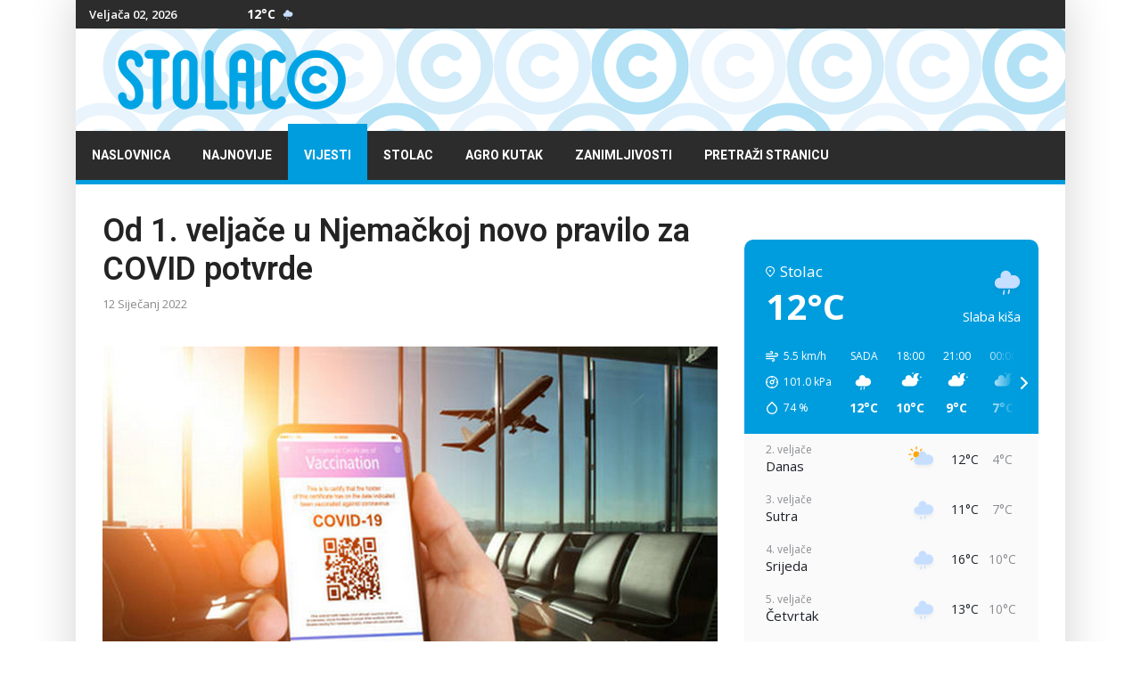

--- FILE ---
content_type: text/html; charset=utf-8
request_url: https://www.stolac.co/vijesti/bih/od-1-velja%C4%8De-u-njema%C4%8Dkoj-novo-pravilo-za-covid-potvrde
body_size: 12024
content:
<!doctype html>
<html lang="hr-hr" dir="ltr"><head>
<link rel="preconnect" href="https://fonts.gstatic.com" crossorigin />
<link rel="preload" as="style" href="//fonts.googleapis.com/css?family=Open Sans:100,100i,200,200i,300,300i,400,400i,500,500i,600,600i,700,700i,800,800i,900,900i&subset=cyrillic-ext&display=swap"  media="all"  onload="this.rel='stylesheet'" />
<link rel="preload" as="style" href="//fonts.googleapis.com/css?family=Roboto:100,100i,200,200i,300,300i,400,400i,500,500i,600,600i,700,700i,800,800i,900,900i&subset=cyrillic-ext&display=swap"  media="all"  onload="this.rel='stylesheet'" />
<link rel="preload" as="style" href="//fonts.googleapis.com/css?family=Heebo:100,100i,200,200i,300,300i,400,400i,500,500i,600,600i,700,700i,800,800i,900,900i&subset=latin&display=swap"  media="all"  onload="this.rel='stylesheet'" />
<meta charset="utf-8">
<meta name="viewport" content="width=device-width, initial-scale=1.0, maximum-scale=1.0, user-scalable=no" />
<meta http-equiv="X-UA-Compatible" content="IE=edge,chrome=1" />
<meta name="HandheldFriendly" content="true" />
<link rel="canonical" href="https://www.stolac.co/vijesti/bih/od-1-velja%C4%8De-u-njema%C4%8Dkoj-novo-pravilo-za-covid-potvrde">
<base href="https://www.stolac.co/vijesti/bih/od-1-velja%C4%8De-u-njema%C4%8Dkoj-novo-pravilo-za-covid-potvrde" />
<meta http-equiv="content-type" content="text/html; charset=utf-8" />
<meta name="keywords" content="Stolac, Grad Stolac, Hercegovina, HNŽ, BiH, Stolački internet portal" />
<meta name="twitter:card" content="summary" />
<meta name="twitter:site" content="@StolacCo" />
<meta name="twitter:title" content="Od 1. veljače u Njemačkoj novo pravilo za COVID potvrde" />
<meta name="twitter:description" content="One osobe koje ne prime booster dozu (3. cijepljenje protiv korone) uskoro će se smatrati necijepljenima, piše Bild." />
<meta name="twitter:image" content="https://www.stolac.co/images/vijesti/vijesti2022/01sijecanj/2/2022-01-12_085251.jpg" />
<meta name="och:twittercard" content="true" />
<meta name="och:opengraph" content="true" />
<meta name="robots" content="index, follow" />
<meta property="fb:app_id" content="763411748087311" />
<meta property="fb:pages" content="426646150705571" />
<meta property="og:type" content="article" />
<meta property="og:url" content="https://www.stolac.co/vijesti/bih/od-1-velja%C4%8De-u-njema%C4%8Dkoj-novo-pravilo-za-covid-potvrde" />
<meta property="og:title" content="Od 1. veljače u Njemačkoj novo pravilo za COVID potvrde" />
<meta property="og:image" content="https://www.stolac.co/images/vijesti/vijesti2022/01sijecanj/2/2022-01-12_085251.jpg" />
<meta property="og:image:width" content="690" />
<meta property="og:image:height" content="450" />
<meta property="og:site_name" content="Stolac.co" />
<meta property="og:description" content="One osobe koje ne prime booster dozu (3. cijepljenje protiv korone) uskoro će se smatrati necijepljenima, piše Bild." />
<meta property="og:updated_time" content="2022-01-12 07:53:35" />
<meta property="og:image:alt" content="Od 1. veljače u Njemačkoj novo pravilo za COVID potvrde" />
<meta property="og:locale" content="hr_HR" />
<meta property="article:modified_time" content="2022-01-12 07:53:35" />
<meta property="article:published_time" content="2022-01-12 07:13:24" />
<meta name="description" content="Stolac.co - Vijesti" />
<meta name="generator" content="HELIX_ULTIMATE_GENERATOR_TEXT" />
<title>Od 1. veljače u Njemačkoj novo pravilo za COVID potvrde - Stolac.co</title>
<link href="/images/favicon.png" rel="shortcut icon" type="image/vnd.microsoft.icon" />
<link href="/favicon.ico" rel="shortcut icon" type="image/vnd.microsoft.icon" />
<link href="/plugins/system/helixultimate/assets/css/system-j3.min.css" rel="stylesheet" type="text/css" />
<link href="https://www.stolac.co/modules/mod_jux_weather_forecast/assets/css/style.css" rel="stylesheet" type="text/css" />
<link href="/modules/mod_raxo_allmode/tmpl/raxo-list/raxo-list.css" rel="stylesheet" type="text/css" />
<link href="/modules/mod_raxo_allmode/tmpl/raxo-portal/raxo-portal.css" rel="stylesheet" type="text/css" />
<script type="application/json" class="joomla-script-options new">{"data":{"breakpoints":{"tablet":991,"mobile":480},"header":{"stickyOffset":"100"}},"csrf.token":"f2feec95b5f4f75be67a9b2a5ff4ec6a","system.paths":{"root":"","base":""}}</script>
<meta property="og:type" content="article" />
<meta property="og:url" content="https://www.stolac.co/vijesti/bih/od-1-velja%C4%8De-u-njema%C4%8Dkoj-novo-pravilo-za-covid-potvrde" />
<meta property="og:title" content="Od 1. veljače u Njemačkoj novo pravilo za COVID potvrde" />
<meta property="og:description" content="One osobe koje ne prime booster dozu (3. cijepljenje protiv korone) uskoro će se smatrati necijepljenima, piše Bild.
" />
<meta property="og:site_name" content="Stolac.co" />
<meta name="twitter:description" content="One osobe koje ne prime booster dozu (3. cijepljenje protiv korone) uskoro će se smatrati necijepljenima, piše Bild.
" />
<meta name="twitter:card" content="summary_large_image" />
<!-- Google tag (gtag.js) -->
<style id="jch-optimize-critical-css" data-id="a64f18eafa3d2a3c7844bb08d4bf147b02f64b45547a006c894d012eb4dd676e">:root{--blue:#007bff;--indigo:#6610f2;--purple:#6f42c1;--pink:#e83e8c;--red:#dc3545;--orange:#fd7e14;--yellow:#ffc107;--green:#28a745;--teal:#20c997;--cyan:#17a2b8;--white:#fff;--gray:#6c757d;--gray-dark:#343a40;--primary:#007bff;--secondary:#6c757d;--success:#28a745;--info:#17a2b8;--warning:#ffc107;--danger:#dc3545;--light:#f8f9fa;--dark:#343a40;--breakpoint-xs:0;--breakpoint-sm:576px;--breakpoint-md:768px;--breakpoint-lg:992px;--breakpoint-xl:1200px;--font-family-sans-serif:-apple-system,BlinkMacSystemFont,"Segoe UI",Roboto,"Helvetica Neue",Arial,sans-serif,"Apple Color Emoji","Segoe UI Emoji","Segoe UI Symbol";--font-family-monospace:SFMono-Regular,Menlo,Monaco,Consolas,"Liberation Mono","Courier New",monospace}*,::after,::before{box-sizing:border-box}html{font-family:sans-serif;line-height:1.15;-webkit-text-size-adjust:100%;-ms-text-size-adjust:100%;-ms-overflow-style:scrollbar;-webkit-tap-highlight-color:transparent}@-ms-viewport{width:device-width}article,aside,dialog,figcaption,figure,footer,header,hgroup,main,nav,section{display:block}body{margin:0;font-family:-apple-system,BlinkMacSystemFont,"Segoe UI",Roboto,"Helvetica Neue",Arial,sans-serif,"Apple Color Emoji","Segoe UI Emoji","Segoe UI Symbol";font-size:1rem;font-weight:400;line-height:1.5;color:#212529;text-align:left;background-color:#fff}h1,h2,h3,h4,h5,h6{margin-top:0;margin-bottom:.5rem}p{margin-top:0;margin-bottom:1rem}dl,ol,ul{margin-top:0;margin-bottom:1rem}b,strong{font-weight:bolder}a{color:#007bff;text-decoration:none;background-color:transparent;-webkit-text-decoration-skip:objects}a:hover{color:#0056b3;text-decoration:underline}a:not([href]):not([tabindex]){color:inherit;text-decoration:none}a:not([href]):not([tabindex]):focus,a:not([href]):not([tabindex]):hover{color:inherit;text-decoration:none}a:not([href]):not([tabindex]):focus{outline:0}figure{margin:0 0 1rem}img{vertical-align:middle;border-style:none}caption{padding-top:.75rem;padding-bottom:.75rem;color:#6c757d;text-align:left;caption-side:bottom}.h1,.h2,.h3,.h4,.h5,.h6,h1,h2,h3,h4,h5,h6{margin-bottom:.5rem;font-family:inherit;font-weight:500;line-height:1.2;color:inherit}.h1,h1{font-size:2.5rem}.h2,h2{font-size:2rem}.h3,h3{font-size:1.75rem}.h4,h4{font-size:1.5rem}.h5,h5{font-size:1.25rem}.h6,h6{font-size:1rem}hr{margin-top:1rem;margin-bottom:1rem;border:0;border-top:1px solid rgba(0,0,0,.1)}.container{width:100%;padding-right:15px;padding-left:15px;margin-right:auto;margin-left:auto}@media (min-width:576px){.container{max-width:540px}}@media (min-width:768px){.container{max-width:720px}}@media (min-width:992px){.container{max-width:960px}}@media (min-width:1200px){.container{max-width:1140px}}.row{display:-ms-flexbox;display:flex;-ms-flex-wrap:wrap;flex-wrap:wrap;margin-right:-15px;margin-left:-15px}.col,.col-1,.col-10,.col-11,.col-12,.col-2,.col-3,.col-4,.col-5,.col-6,.col-7,.col-8,.col-9,.col-auto,.col-lg,.col-lg-1,.col-lg-10,.col-lg-11,.col-lg-12,.col-lg-2,.col-lg-3,.col-lg-4,.col-lg-5,.col-lg-6,.col-lg-7,.col-lg-8,.col-lg-9,.col-lg-auto,.col-md,.col-md-1,.col-md-10,.col-md-11,.col-md-12,.col-md-2,.col-md-3,.col-md-4,.col-md-5,.col-md-6,.col-md-7,.col-md-8,.col-md-9,.col-md-auto,.col-sm,.col-sm-1,.col-sm-10,.col-sm-11,.col-sm-12,.col-sm-2,.col-sm-3,.col-sm-4,.col-sm-5,.col-sm-6,.col-sm-7,.col-sm-8,.col-sm-9,.col-sm-auto,.col-xl,.col-xl-1,.col-xl-10,.col-xl-11,.col-xl-12,.col-xl-2,.col-xl-3,.col-xl-4,.col-xl-5,.col-xl-6,.col-xl-7,.col-xl-8,.col-xl-9,.col-xl-auto{position:relative;width:100%;min-height:1px;padding-right:15px;padding-left:15px}.col{-ms-flex-preferred-size:0;flex-basis:0;-ms-flex-positive:1;flex-grow:1;max-width:100%}.col-auto{-ms-flex:0 0 auto;flex:0 0 auto;width:auto;max-width:none}.col-1{-ms-flex:0 0 8.333333%;flex:0 0 8.333333%;max-width:8.333333%}.col-2{-ms-flex:0 0 16.666667%;flex:0 0 16.666667%;max-width:16.666667%}.col-3{-ms-flex:0 0 25%;flex:0 0 25%;max-width:25%}.col-4{-ms-flex:0 0 33.333333%;flex:0 0 33.333333%;max-width:33.333333%}.col-5{-ms-flex:0 0 41.666667%;flex:0 0 41.666667%;max-width:41.666667%}.col-6{-ms-flex:0 0 50%;flex:0 0 50%;max-width:50%}.col-7{-ms-flex:0 0 58.333333%;flex:0 0 58.333333%;max-width:58.333333%}.col-8{-ms-flex:0 0 66.666667%;flex:0 0 66.666667%;max-width:66.666667%}.col-9{-ms-flex:0 0 75%;flex:0 0 75%;max-width:75%}.col-10{-ms-flex:0 0 83.333333%;flex:0 0 83.333333%;max-width:83.333333%}.col-11{-ms-flex:0 0 91.666667%;flex:0 0 91.666667%;max-width:91.666667%}.col-12{-ms-flex:0 0 100%;flex:0 0 100%;max-width:100%}@media (min-width:576px){.col-sm{-ms-flex-preferred-size:0;flex-basis:0;-ms-flex-positive:1;flex-grow:1;max-width:100%}.col-sm-auto{-ms-flex:0 0 auto;flex:0 0 auto;width:auto;max-width:none}.col-sm-1{-ms-flex:0 0 8.333333%;flex:0 0 8.333333%;max-width:8.333333%}.col-sm-2{-ms-flex:0 0 16.666667%;flex:0 0 16.666667%;max-width:16.666667%}.col-sm-3{-ms-flex:0 0 25%;flex:0 0 25%;max-width:25%}.col-sm-4{-ms-flex:0 0 33.333333%;flex:0 0 33.333333%;max-width:33.333333%}.col-sm-5{-ms-flex:0 0 41.666667%;flex:0 0 41.666667%;max-width:41.666667%}.col-sm-6{-ms-flex:0 0 50%;flex:0 0 50%;max-width:50%}.col-sm-7{-ms-flex:0 0 58.333333%;flex:0 0 58.333333%;max-width:58.333333%}.col-sm-8{-ms-flex:0 0 66.666667%;flex:0 0 66.666667%;max-width:66.666667%}.col-sm-9{-ms-flex:0 0 75%;flex:0 0 75%;max-width:75%}.col-sm-10{-ms-flex:0 0 83.333333%;flex:0 0 83.333333%;max-width:83.333333%}.col-sm-11{-ms-flex:0 0 91.666667%;flex:0 0 91.666667%;max-width:91.666667%}.col-sm-12{-ms-flex:0 0 100%;flex:0 0 100%;max-width:100%}}@media (min-width:768px){.col-md{-ms-flex-preferred-size:0;flex-basis:0;-ms-flex-positive:1;flex-grow:1;max-width:100%}.col-md-auto{-ms-flex:0 0 auto;flex:0 0 auto;width:auto;max-width:none}.col-md-1{-ms-flex:0 0 8.333333%;flex:0 0 8.333333%;max-width:8.333333%}.col-md-2{-ms-flex:0 0 16.666667%;flex:0 0 16.666667%;max-width:16.666667%}.col-md-3{-ms-flex:0 0 25%;flex:0 0 25%;max-width:25%}.col-md-4{-ms-flex:0 0 33.333333%;flex:0 0 33.333333%;max-width:33.333333%}.col-md-5{-ms-flex:0 0 41.666667%;flex:0 0 41.666667%;max-width:41.666667%}.col-md-6{-ms-flex:0 0 50%;flex:0 0 50%;max-width:50%}.col-md-7{-ms-flex:0 0 58.333333%;flex:0 0 58.333333%;max-width:58.333333%}.col-md-8{-ms-flex:0 0 66.666667%;flex:0 0 66.666667%;max-width:66.666667%}.col-md-9{-ms-flex:0 0 75%;flex:0 0 75%;max-width:75%}.col-md-10{-ms-flex:0 0 83.333333%;flex:0 0 83.333333%;max-width:83.333333%}.col-md-11{-ms-flex:0 0 91.666667%;flex:0 0 91.666667%;max-width:91.666667%}.col-md-12{-ms-flex:0 0 100%;flex:0 0 100%;max-width:100%}}@media (min-width:992px){.col-lg{-ms-flex-preferred-size:0;flex-basis:0;-ms-flex-positive:1;flex-grow:1;max-width:100%}.col-lg-auto{-ms-flex:0 0 auto;flex:0 0 auto;width:auto;max-width:none}.col-lg-1{-ms-flex:0 0 8.333333%;flex:0 0 8.333333%;max-width:8.333333%}.col-lg-2{-ms-flex:0 0 16.666667%;flex:0 0 16.666667%;max-width:16.666667%}.col-lg-3{-ms-flex:0 0 25%;flex:0 0 25%;max-width:25%}.col-lg-4{-ms-flex:0 0 33.333333%;flex:0 0 33.333333%;max-width:33.333333%}.col-lg-5{-ms-flex:0 0 41.666667%;flex:0 0 41.666667%;max-width:41.666667%}.col-lg-6{-ms-flex:0 0 50%;flex:0 0 50%;max-width:50%}.col-lg-7{-ms-flex:0 0 58.333333%;flex:0 0 58.333333%;max-width:58.333333%}.col-lg-8{-ms-flex:0 0 66.666667%;flex:0 0 66.666667%;max-width:66.666667%}.col-lg-9{-ms-flex:0 0 75%;flex:0 0 75%;max-width:75%}.col-lg-10{-ms-flex:0 0 83.333333%;flex:0 0 83.333333%;max-width:83.333333%}.col-lg-11{-ms-flex:0 0 91.666667%;flex:0 0 91.666667%;max-width:91.666667%}.col-lg-12{-ms-flex:0 0 100%;flex:0 0 100%;max-width:100%}}@media (min-width:1200px){.col-xl{-ms-flex-preferred-size:0;flex-basis:0;-ms-flex-positive:1;flex-grow:1;max-width:100%}.col-xl-auto{-ms-flex:0 0 auto;flex:0 0 auto;width:auto;max-width:none}.col-xl-1{-ms-flex:0 0 8.333333%;flex:0 0 8.333333%;max-width:8.333333%}.col-xl-2{-ms-flex:0 0 16.666667%;flex:0 0 16.666667%;max-width:16.666667%}.col-xl-3{-ms-flex:0 0 25%;flex:0 0 25%;max-width:25%}.col-xl-4{-ms-flex:0 0 33.333333%;flex:0 0 33.333333%;max-width:33.333333%}.col-xl-5{-ms-flex:0 0 41.666667%;flex:0 0 41.666667%;max-width:41.666667%}.col-xl-6{-ms-flex:0 0 50%;flex:0 0 50%;max-width:50%}.col-xl-7{-ms-flex:0 0 58.333333%;flex:0 0 58.333333%;max-width:58.333333%}.col-xl-8{-ms-flex:0 0 66.666667%;flex:0 0 66.666667%;max-width:66.666667%}.col-xl-9{-ms-flex:0 0 75%;flex:0 0 75%;max-width:75%}.col-xl-10{-ms-flex:0 0 83.333333%;flex:0 0 83.333333%;max-width:83.333333%}.col-xl-11{-ms-flex:0 0 91.666667%;flex:0 0 91.666667%;max-width:91.666667%}.col-xl-12{-ms-flex:0 0 100%;flex:0 0 100%;max-width:100%}}.badge{display:inline-block;padding:.25em .4em;font-size:75%;font-weight:700;line-height:1;text-align:center;white-space:nowrap;vertical-align:baseline;border-radius:.25rem}.badge:empty{display:none}.badge-info{color:#fff;background-color:#17a2b8}@supports ((-webkit-transform-style:preserve-3d) or (transform-style:preserve-3d)){}@supports ((-webkit-transform-style:preserve-3d) or (transform-style:preserve-3d)){}@supports ((-webkit-transform-style:preserve-3d) or (transform-style:preserve-3d)){}@supports ((-webkit-transform-style:preserve-3d) or (transform-style:preserve-3d)){}.clearfix::after{display:block;clear:both;content:""}.d-none{display:none!important}.d-block{display:block!important}@media (min-width:576px){.d-sm-none{display:none!important}.d-sm-block{display:block!important}}@media (min-width:768px){.d-md-none{display:none!important}.d-md-block{display:block!important}}@media (min-width:992px){.d-lg-none{display:none!important}.d-lg-block{display:block!important}}.float-none{float:none!important}@supports ((position:-webkit-sticky) or (position:sticky)){}.text-right{text-align:right!important}.text-center{text-align:center!important}@media print{*,::after,::before{text-shadow:none!important;box-shadow:none!important}a:not(.btn){text-decoration:underline}pre{white-space:pre-wrap!important}blockquote,pre{border:1px solid #adb5bd;page-break-inside:avoid}img,tr{page-break-inside:avoid}h2,h3,p{orphans:3;widows:3}h2,h3{page-break-after:avoid}body{min-width:992px!important}.container{min-width:992px!important}.badge{border:1px solid #000}}body{text-rendering:auto;-webkit-font-smoothing:antialiased;-moz-osx-font-smoothing:grayscale;line-height:24px}a{transition:color 400ms,background-color 400ms}a,a:hover,a:focus,a:active{text-decoration:none}img{display:block;max-width:100%;height:auto}h2>a,h3>a,h4>a{color:#232323}.layout-boxed .body-innerwrapper{max-width:1110px;margin:0 auto;background:#fff}.layout-boxed .body-innerwrapper .ts-top-bar-classic .sp-module{overflow:visible}.layout-boxed .body-innerwrapper #sp-main-body .row{margin:0px}.layout-boxed .body-innerwrapper #sp-main-body .row #sp-component{padding:0px}.body-innerwrapper{box-shadow:0px 0px 45px 5px rgba(0,0,0,0.15)}.title-bg .sp-module-content{border-top:2px solid #009DDE;padding-top:20px}#sp-top-bar{padding:0;font-size:13px}#sp-top-bar .sp-module{display:inline-block;margin:0}#sp-top-bar .ts_date_area{font-size:13px;font-weight:600;padding:0px 0px;margin-left:5px}#sp-top-bar #sp-top-menu{padding:0px}#sp-logo-area #sp-logo{margin:auto}.ts_date_area{margin-left:0 !important;padding:8px 10px;text-align:center}#sp-left .sp-module,#sp-right .sp-module{margin-bottom:30px}#sp-left .sp-module:last-of-type,#sp-right .sp-module:last-of-type{margin-bottom:0}#sp-left .sp-module:first-child,#sp-right .sp-module:first-child{margin-top:0}#sp-left .sp-module ul,#sp-right .sp-module ul{list-style:none;padding:0;margin:0}#sppb-addon-1555676124349,.sp-module{position:relative;overflow:hidden}.tagspopularwidgets ul{padding:0px}.tagspopularwidgets ul li{display:inline-block;margin-bottom:5px}.tagspopularwidgets ul li a{border:1px solid #e7e7e7;padding:5px 10px;font-size:14px;line-height:36px;color:#222}.tagspopularwidgets ul li a:hover{background:#009DDE;border:1px solid transparent;color:#fff}.tagspopularwidgets ul li span.tag-count{display:none}.article-info{display:-webkit-box;display:-ms-flexbox;display:flex;-ms-flex-wrap:wrap;flex-wrap:wrap;margin-bottom:0px}.article-info>span{font-size:13px;margin:0 10px;color:#8a8a8a}.article-info>span:first-of-type{margin-left:0}.article-details .article-header{position:relative}.article-details .article-header h1,.article-details .article-header h2{font-size:36px;margin-bottom:20px}.tags{list-style:none;padding:0;margin:2rem 0 0 0;display:block}.ts-content-box{background:#fff;padding:30px}.blog-details-content{padding:0px 15px 40px}.blog-details-content .article-full-image,.blog-details-content .article-featured-video,.blog-details-content .article-feature-gallery{margin:0 0px 30px}.blog-details-content .article-full-image img,.blog-details-content .article-featured-video img,.blog-details-content .article-feature-gallery img{max-width:100%}.blog-details-content .article-info{margin-bottom:36px}.blog-details-content p{font-size:16px;line-height:28px;margin-bottom:25px}blockquote,.sppb-blockquote{font-size:24px;font-weight:700;font-style:italic;line-height:36px;padding:0 0 0 75px;position:relative;margin:50px 50px;z-index:1}blockquote:before,.sppb-blockquote:before{content:'\f10d';font-family:'Fontawesome';position:absolute;left:0;font-size:96px;background:#f0f1f4;display:block;height:125%;color:#fff;line-height:102px;padding:0 37px 0 0;font-style:normal;z-index:-1;top:0;bottom:0;margin:auto}.sp-megamenu-parent>li>a{color:#fff}.sp-megamenu-parent>li:hover>a{color:#fff}.sp-megamenu-parent>li.active>a,.sp-megamenu-parent>li:hover>a{background:#009DDE;color:#fff}#sp-footer .sp-copyright{font-size:15px}body,.sp-preloader{background-color:#fff;color:#232323}body{background-image:url(/templates/images/presets/preset1/bg-pattern.png)}.sp-preloader>div{background:#009DDE}.sp-preloader>div:after{background:#fff}#sp-top-bar{background:#fff;color:#8a8a8a}a{color:#009DDE}a:hover,a:focus,a:active{color:#009DDE}#offcanvas-toggler>.fa{color:#232323}#offcanvas-toggler>.fa:hover,#offcanvas-toggler>.fa:focus,#offcanvas-toggler>.fa:active{color:#009DDE}.offcanvas-menu{background-color:#fff;color:#232323}.offcanvas-menu .offcanvas-inner .sp-module ul>li a,.offcanvas-menu .offcanvas-inner .sp-module ul>li span{color:#232323}.offcanvas-menu .offcanvas-inner .sp-module ul>li a:hover,.offcanvas-menu .offcanvas-inner .sp-module ul>li span:hover,.offcanvas-menu .offcanvas-inner .sp-module ul>li a:focus,.offcanvas-menu .offcanvas-inner .sp-module ul>li span:focus{color:#009DDE}.offcanvas-menu .offcanvas-inner .sp-module ul>li.menu-parent>a>.menu-toggler,.offcanvas-menu .offcanvas-inner .sp-module ul>li.menu-parent>.menu-separator>.menu-toggler{color:rgba(35,35,35,0.5)}.offcanvas-menu .offcanvas-inner .sp-module ul>li ul li a{color:rgba(35,35,35,0.8)}.layout-boxed .body-innerwrapper{background:#fff}.sp-module ul>li>a{color:#232323}.sp-module ul>li>a:hover{color:#009DDE}.sp-megamenu-parent{list-style:none;padding:0;margin:0 -15px;z-index:99;display:block;float:right}.sp-megamenu-parent>li{display:inline-block;padding:0}.sp-megamenu-parent>li>a,.sp-megamenu-parent>li>span{display:inline-block;padding:0 18px;padding-top:8px;line-height:55px;font-size:14px;margin:-8px 0 0 0;text-transform:uppercase;font-weight:700;position:relative}.ts-nav-box{position:relative;border-bottom:5px solid #009DDE}.ts-nav-box .container-inner .sp-megamenu-parent{float:left;margin:0}#offcanvas-toggler{display:block;height:60px;line-height:60px;font-size:20px}#offcanvas-toggler>span:hover{color:#fff}.offcanvas-init{overflow-x:hidden;position:relative}.offcanvas-active .offcanvas-overlay{visibility:visible;opacity:1}.offcanvas-overlay{background:rgba(0,0,0,.5);bottom:0;left:0;opacity:0;position:absolute;right:0;top:0;z-index:9999;visibility:hidden;-webkit-transition:0.6s;transition:0.6s}.body-wrapper{position:relative;-webkit-transition:0.6s;transition:0.6s;backface-visibility:hidden}.close-offcanvas{position:absolute;top:15px;z-index:1;border-radius:100%;width:24px;height:24px;line-height:24px;text-align:center;font-size:14px;background:#333;color:#fff}.close-offcanvas:hover{background:#666;color:#fff}.offcanvas-menu{width:300px;height:100%;position:fixed;top:0;overflow:inherit;-webkit-transition:all 0.6s;transition:all 0.6s;z-index:10000}.offcanvas-menu .offcanvas-inner{padding:45px 30px 30px}.offcanvas-menu .offcanvas-inner .sp-module{padding:0;margin:0}.offcanvas-menu .offcanvas-inner .sp-module .sp-module-title{font-size:1rem;font-weight:bold}.offcanvas-menu .offcanvas-inner .sp-module:not(:last-child){margin-bottom:20px}.offcanvas-menu .offcanvas-inner .sp-module ul{display:-webkit-box;display:-ms-flexbox;display:flex;-webkit-box-orient:vertical;-webkit-box-direction:normal;-ms-flex-direction:column;flex-direction:column;padding:0;margin:0;list-style:none}.offcanvas-menu .offcanvas-inner .sp-module ul>li{border:0;padding:0;margin:0;position:relative;overflow:hidden;display:block}.offcanvas-menu .offcanvas-inner .sp-module ul>li a,.offcanvas-menu .offcanvas-inner .sp-module ul>li span{display:block;font-size:1rem;padding:0.125rem 0;position:relative}.offcanvas-menu .offcanvas-inner .sp-module ul>li.menu-parent>a>.menu-toggler,.offcanvas-menu .offcanvas-inner .sp-module ul>li.menu-parent>.menu-separator>.menu-toggler{display:block;position:absolute;top:50%;cursor:pointer;transform:translateY(-50%);-webkit-transform:translateY(-50%);font-family:FontAwesome}.offcanvas-menu .offcanvas-inner .sp-module ul>li.menu-parent>a>.menu-toggler:after,.offcanvas-menu .offcanvas-inner .sp-module ul>li.menu-parent>.menu-separator>.menu-toggler:after{content:"\f055"}.offcanvas-menu .offcanvas-inner .sp-module ul>li.menu-parent.menu-parent-open>a>.menu-toggler:after,.offcanvas-menu .offcanvas-inner .sp-module ul>li.menu-parent.menu-parent-open>.menu-separator>.menu-toggler:after{content:"\f056"}.offcanvas-menu .offcanvas-inner .sp-module ul>li ul{display:none}.offcanvas-menu .offcanvas-inner .sp-module ul>li ul li a{font-size:0.875rem}body.ltr #offcanvas-toggler.offcanvas-toggler-right{float:left;margin-left:35px}body.ltr #offcanvas-toggler.offcanvas-toggler-right i{color:#ddd}body.ltr #offcanvas-toggler.offcanvas-toggler-left{float:left;margin-right:20px}body.ltr.offcanvs-position-left .offcanvas-menu{left:-300px}body.ltr.offcanvs-position-left.offcanvas-active .offcanvas-menu{left:0}body.ltr.offcanvs-position-left.offcanvas-active .body-wrapper{left:300px}body.ltr.offcanvs-position-right .body-wrapper{right:0}body.ltr.offcanvs-position-right .offcanvas-menu{right:-300px}body.ltr.offcanvs-position-right.offcanvas-active .offcanvas-menu{right:0}body.ltr.offcanvs-position-right.offcanvas-active .body-wrapper{right:300px}body.ltr .close-offcanvas{right:15px}body.ltr .offcanvas-menu .offcanvas-inner .sp-module ul>li.menu-parent>a>.menu-toggler,body.ltr .offcanvas-menu .offcanvas-inner .sp-module ul>li.menu-parent>.menu-separator>.menu-toggler{right:0}body.ltr .offcanvas-menu .offcanvas-inner .sp-module ul>li ul{margin-left:10px}@media (min-width:992px) and (max-width:1200px){#sp-top-bar .ts_date_area{font-size:11px}.sp-megamenu-parent>li>a,.sp-megamenu-parent>li>span{font-size:12px}body.ltr #offcanvas-toggler.offcanvas-toggler-right i{color:#232323}body.ltr .ts-nav-box #offcanvas-toggler.offcanvas-toggler-right i{color:#fff !important}}@media (min-width:768px) and (max-width:991px){#sp-logo-area .logo{margin-top:0;margin-bottom:20px}#sp-logo-area .logo .logo-image{margin:auto}body.ltr .ts-nav-box #offcanvas-toggler.offcanvas-toggler-right i{color:#fff}body.ltr #offcanvas-toggler.offcanvas-toggler-right i,body.ltr .ts-solid-header #offcanvas-toggler.offcanvas-toggler-right i,body.ltr .ts-nav-box.ts-nav-box-light #offcanvas-toggler.offcanvas-toggler-right i{color:#232323}body.ltr .ts-solid-header #offcanvas-toggler.offcanvas-toggler-right{float:right}.ts-top-bar-classic #sp-top3,.ts-top-bar-classic #sp-top1{width:50%}}@media (max-width:767px){.article-details .article-header h1,.article-details .article-header h2{font-size:26px}#sp-main-body{padding:0}#sp-logo-area .logo{margin-top:0;margin-bottom:20px}#sp-logo-area .logo .logo-image{margin:auto}body.ltr .ts-nav-box #offcanvas-toggler.offcanvas-toggler-right i{color:#fff}body.ltr #offcanvas-toggler.offcanvas-toggler-right i,body.ltr .ts-solid-header #offcanvas-toggler.offcanvas-toggler-right i,body.ltr .ts-nav-box.ts-nav-box-light #offcanvas-toggler.offcanvas-toggler-right i{color:#232323}blockquote,.sppb-blockquote{font-size:18px;padding:0 0 0 15px;margin:30px 0 0px}}body,.sp-preloader{background-color:#fff;color:#232323}body{background-image:url(/templates/ts_newslinen/images/presets/preset1/bg-pattern.png)}.sp-preloader>div{background:#009DDE}.sp-preloader>div:after{background:#fff}#sp-top-bar{background:#fff;color:#8a8a8a}a{color:#009DDE}a:hover,a:focus,a:active{color:#009DDE}#offcanvas-toggler>.fa{color:#232323}#offcanvas-toggler>.fa:hover,#offcanvas-toggler>.fa:focus,#offcanvas-toggler>.fa:active{color:#009DDE}.offcanvas-menu{background-color:#fff;color:#232323}.offcanvas-menu .offcanvas-inner .sp-module ul>li a,.offcanvas-menu .offcanvas-inner .sp-module ul>li span{color:#232323}.offcanvas-menu .offcanvas-inner .sp-module ul>li a:hover,.offcanvas-menu .offcanvas-inner .sp-module ul>li span:hover,.offcanvas-menu .offcanvas-inner .sp-module ul>li a:focus,.offcanvas-menu .offcanvas-inner .sp-module ul>li span:focus{color:#009DDE}.offcanvas-menu .offcanvas-inner .sp-module ul>li.menu-parent>a>.menu-toggler,.offcanvas-menu .offcanvas-inner .sp-module ul>li.menu-parent>.menu-separator>.menu-toggler{color:rgba(35,35,35,0.5)}.offcanvas-menu .offcanvas-inner .sp-module ul>li ul li a{color:rgba(35,35,35,0.8)}.layout-boxed .body-innerwrapper{background:#fff}.sp-module ul>li>a{color:#232323}.sp-module ul>li>a:hover{color:#009DDE}@media (max-width:767px){.article-full-image{position:relative;left:-30px;width:415px;height:100%}}body.site{background-image:url(/images/demo/main-bg.png);background-repeat:repeat-x;background-size:inherit;background-attachment:fixed;background-position:0 0}.article-header{top:15px}body{font-family:'Open Sans',sans-serif;font-size:16px;font-weight:400;text-decoration:none}@media (min-width:768px) and (max-width:991px){body{font-size:16px}}@media (max-width:767px){body{font-size:18px}}h1{font-family:'Roboto',sans-serif;font-size:36px;font-weight:600;text-decoration:none}h2{font-family:'Roboto',sans-serif;font-size:36px;font-weight:500;text-decoration:none}h3{font-family:'Roboto',sans-serif;font-size:24px;font-weight:500;text-decoration:none}h4{font-family:'Roboto',sans-serif;font-size:20px;font-weight:500;text-decoration:none}.sp-megamenu-parent>li>a,.sp-megamenu-parent>li>span,.sp-megamenu-parent .sp-dropdown li.sp-menu-item>a{font-family:'Heebo',sans-serif;font-weight:700;text-decoration:none}.nspInfo .nspCategory,.sppb-meta-category .nspCategory,.ts-post-tab-list .sppb-nav-tabs li a,.ts-bottom-social ul li a .ts-social-title,.btn,.sppb-meta-category a{font-family:'Heebo',sans-serif;text-decoration:none}#sp-top-bar{background-color:#2c2c2c;color:#fff;padding:4px 0px 4px 0px}#sp-logo-area{background-image:url("/images/logo_back.png");background-color:#FFF;padding:20px 15px 20px 20px;margin:0px 0px 0px 0px}#sp-menu{background-color:#2C2C2C;padding:0px}#sp-main-body{background-color:#fff}#sp-footer{background-color:#171717;color:#fff;padding:20px 0}@media (max-width:767px){.article-full-image{position:relative;left:-30px;width:415px;height:100%}}</style>
<script src="/media/com_jchoptimize/cache/js/25f46fda44700cf8d17b4d037d4814f451033f7c999ff31f5e62302054c7787d.js"></script>
<script src="//www.google.com/jsapi" type="text/javascript"></script>
<script src="https://www.stolac.co/modules/mod_jux_weather_forecast/assets/js/weather_elfsight.js" type="text/javascript"></script>
<script src="/media/com_wrapper/js/iframe-height.min.js?e13c1978b7edfd6e384255f692e6c8e9" type="text/javascript"></script>
<script src="/modules/mod_raxo_allmode/tmpl/raxo-portal/raxo-portal.js" type="text/javascript"></script>
<script src="https://www.stolac.co/modules/mod_jux_weather_forecast/assets/js/jquery-noconflict.js" type="text/javascript"></script>
<script src="/media/com_jchoptimize/cache/js/25f46fda44700cf8d17b4d037d4814f45d3864ad3655f7cb1869a7c627dde302.js"></script>
<script type="text/javascript">jQuery(window).on('load',function(){new JCaption('img.caption');});template="ts_newslinen";</script>
<script async src="https://www.googletagmanager.com/gtag/js?id=G-LND9TYE826"></script>
<script>window.dataLayer=window.dataLayer||[];function gtag(){dataLayer.push(arguments);}
gtag('js',new Date());gtag('config','G-LND9TYE826');</script>
<script>function onUserInteract(callback){window.addEventListener('load',function(){if(window.pageYOffset!==0){callback();}});window.addEventListener('scroll',function(){callback();},{once:true});window.addEventListener('mousemove',function(){callback();},{once:true});document.addEventListener('DOMContentLoaded',function(){let b=document.getElementsByTagName('body')[0];b.addEventListener('mouseenter',function(){callback();},{once:true});});}</script>
<script>let jch_css_loaded=false;onUserInteract(function(){var css_urls=["\/media\/com_jchoptimize\/cache\/css\/d3b80139e300535e2fa830e11aa110f3763211ab763800fc25b2856285c91871.css"];if(!jch_css_loaded){css_urls.forEach(function(url,index){let l=document.createElement('link');l.rel='stylesheet';l.href=url;let h=document.getElementsByTagName('head')[0];h.append(l);});jch_css_loaded=true;}});</script>
<noscript>
<link rel="stylesheet" href="/media/com_jchoptimize/cache/css/d3b80139e300535e2fa830e11aa110f3763211ab763800fc25b2856285c91871.css" />
</noscript>
</head>
<body class="site helix-ultimate hu com_content com-content view-article layout-blog task-none itemid-370 hr-hr ltr sticky-header layout-boxed offcanvas-init offcanvs-position-right">
<div class="sp-preloader"><div></div></div>
<div class="body-wrapper">
<div class="body-innerwrapper">
<section id="sp-top-bar" class="ts-top-bar-classic d-none d-sm-none d-md-block">
<div class="container">
<div class="container-inner">
<div class="row">
<div id="sp-top1" class="col-lg-2 "><div class="sp-column "><div class="sp-module "><div class="sp-module-content">
<div id="ts_date155" class="ts_date_area ">
<i class="fa fa-clock-o"> </i>
 	Veljača 02, 2026</div></div></div></div></div><div id="sp-top-menu" class="col-lg-3  d-md-none d-lg-block"><div class="sp-column  topvrijeme"><div class="sp-module "><div class="sp-module-content">
<div id="jux_weather" class="mod-jux-321 layout-currentTemperature">
<div 
        class="elfsight-widget-weather elfsight-widget eapps-weather-feed" 
        data-elfsight-weather-options ='%7B%22location%22%3A%22Stolac%22%2C%22lang%22%3A%22hr%22%2C%22units%22%3A%22metric%22%2C%22windUnits%22%3A%22kilometres%22%2C%22pressureUnits%22%3A%22kPa%22%2C%22layout%22%3A%22currentTemperature%22%2C%22backgroundType%22%3A%22color%22%2C%22backgroundColor%22%3A%22%232c2c2c%22%2C%22dailyForecastBackgroundColor%22%3A%22%23fafafa%22%2C%22currentTemperatureSize%22%3A%2214%22%2C%22currentWeatherSize%22%3A%2215%22%2C%22iconsAnimation%22%3Atrue%2C%22showUnits%22%3Atrue%2C%22showAllDays%22%3Afalse%7D' 
        data-elfsight-weather-version ="2.1.0">
</div>
</div>
</div></div></div></div><div id="sp-top3" class="col-lg-7 d-none d-sm-none d-md-block"><div class="sp-column ts-top-social text-right"></div></div></div>
</div>
</div>
</section>
<section id="sp-logo-area" >
<div class="container">
<div class="container-inner">
<div class="row">
<div id="sp-logo" class="col-md-4 col-lg-12 "><div class="sp-column "><div class="logo"><a href="/"><img class="logo-image" src="/images/logo.png" alt="Stolac.co" width="280" height="75" /></a></div></div></div></div>
</div>
</div>
</section>
<section id="sp-menu" class="ts-nav-box">
<div class="container">
<div class="container-inner">
<div class="row">
<div id="sp-menu" class="col-8 col-md-11 col-lg-12 "><div class="sp-column ts-menu"><nav class="sp-megamenu-wrapper" role="navigation"><a id="offcanvas-toggler" aria-label="Navigation" class="offcanvas-toggler-right d-block d-lg-none" href="#"><i class="fa fa-bars" aria-hidden="true" title="Navigation"></i></a><ul class="sp-megamenu-parent menu-animation-none d-none d-lg-block"><li class="sp-menu-item"><a   href="https://www.stolac.co/"  >Naslovnica</a></li><li class="sp-menu-item"><a   href="https://www.stolac.co/najnovije"  >Najnovije</a></li><li class="sp-menu-item active"><a   href="https://www.stolac.co/vijesti"  >Vijesti</a></li><li class="sp-menu-item"><a   href="https://www.stolac.co/stolac"  >Stolac</a></li><li class="sp-menu-item"></li><li class="sp-menu-item"><a   href="/agro-kutak"  >Agro kutak</a></li><li class="sp-menu-item"><a   href="https://www.stolac.co/zanimljivosti"  >Zanimljivosti</a></li><li class="sp-menu-item"></li><li class="sp-menu-item"><a   href="/pretrazi-stranicu"  >Pretraži stranicu</a></li></ul></nav></div></div></div>
</div>
</div>
</section>
<section id="sp-section-5" >
<div class="container">
<div class="container-inner">
<div class="row">
<div id="sp-breadcrumb" class="col-lg-12 "><div class="sp-column "><div class="sp-module "><div class="sp-module-content">
<div class="custom"  >
<p style="text-align: center;"><img src="/images/demo/blank.png" alt="" width="10" height="10" /></p></div>
</div></div><div class="sp-module  span1"><div class="sp-module-content"><div class="bannergroup">
</div>
</div></div></div></div></div>
</div>
</div>
</section>
<section id="sp-main-body" >
<div class="container">
<div class="container-inner">
<div class="row">
<main id="sp-component" class="col-lg-8 ">
<div class="sp-column ">
<div id="system-message-container">
</div>
<div class="article-details blog-details-content ts-content-box  " itemscope itemtype="https://schema.org/Article">
<meta itemprop="inLanguage" content="hr-HR">
<div class="article-header">
<h1 itemprop="headline">
				Od 1. veljače u Njemačkoj novo pravilo za COVID potvrde			</h1>
</div>
<div class="article-info">
<span class="published" title="Objavljeno: 12 Siječanj 2022">
<i class="fa fa-clock-o" aria-hidden="true"></i>
<time datetime="2022-01-12T08:13:24+01:00" itemprop="datePublished">
		12 Siječanj 2022	</time>
</span>
</div>
<div class="article-full-image float-none"> <img
					 src="/images/vijesti/vijesti2022/01sijecanj/2/2022-01-12_085251.jpg" alt="" itemprop="image" width="690" height="450" /> </div>
<div itemprop="articleBody">
<p>One osobe koje ne prime booster dozu (3. cijepljenje protiv korone) uskoro će se smatrati necijepljenima, piše Bild.</p>
<p>Od 1. veljače u Njemkačkoj na snagu stupa nova uredba. Prema odgovoru iz Ministarstva zdravstva CDU-u, “EU digitalni certifikati o cijepljenju za osnovnu imunizaciju” tada će postati nevažeći nakon 270 dana.</p>
<p>Znači – svatko tko je primio samo jednu ili dvije doze izgubit će svoj cijepljeni status nakon 270 dana.</p>
<p>Pojašnjenje iz Saveznog ministarstva zdravstva uslijedilo je nakon parlamentarnog zahtjeva zastupnika Bundestaga Wilfrieda Oellersa (CDU). Jer poštivanje korona pravila kao što su “2G” i “2G-plus” postaje sve važnije za ljude u Njemačkoj, prenosi Fenix-magazin.</p>
<p>Državna tajnica Bundestaga Sabine Dittmar (57, SPD) napisala je 23. prosinca: </p>
<p>Europska komisija donijela je 21. prosinca 2021. delegirani akt za izdavanje, pregled i priznavanje interoperabilnih certifikata za potvrđivanje cijepljenja i testiranja protiv COVID-19 te oporavka od infekcije COVID-19 u tzv. hitnom postupku. Time se postavlja razdoblje priznavanja digitalnih potvrda o cijepljenju EU-a za osnovnu imunizaciju na 270 dana. Od toga se tri mjeseca koriste kako bi se osiguralo da se nacionalne kampanje cijepljenja mogu prilagoditi i da se omogući pristup dopunskom cijepljenju. Za sama dopunska cijepljenja, zbog nedostatka znanstvenih spoznaja, nije predviđeno maksimalno razdoblje priznavanja. Propise treba redovito provjeravati kako bi se po potrebi moglo reagirati na nova znanstvena otkrića. </p>
<p>Propisi će se primjenjivati od 1. veljače 2022., i pravno su obvezujući za zemlje članice EU za potrebe prekograničnih putovanja.</p>	</div>
</div>
<div class="sp-module-content-bottom clearfix">
<div class="sp-module portal-md portal-red"><div class="sp-module-content">
<div id="raxo-module-id447" class="raxo_allmode raxo-portal portal-md portal-red">
<div class="raxo-container">
<h3 class="raxo-block-name"><a href="https://www.stolac.co/najnovije">NAJNOVIJE VIJESTI</a></h3>
<div class="raxo-top">
<article class="raxo-item-top raxo-category-id43"><div class="raxo-wrap">
<div class="raxo-image"><a href="/vijesti/bih/mup-hnz-capljincu-u-stanu-pronadena-droga"><img src="/images/thumbnails/raxo/ramp/tb-w380-h220-crop-int-044cfd111198c69f131ab40555189650.jpg" width="380" height="220" alt="" title="MUP HNŽ: Čapljincu u stanu pronađena droga" /></a></div>
<div class="raxo-content">
<h3 class="raxo-title"><a href="/vijesti/bih/mup-hnz-capljincu-u-stanu-pronadena-droga">MUP HNŽ: Čapljincu u stanu pronađena droga</a></h3>
</div>
</div></article>
<article class="raxo-item-top raxo-category-id69"><div class="raxo-wrap">
<div class="raxo-image"><a href="/zanimljivosti/legendarni-ciro-pruga-koja-je-znacila-zivot-za-hercegovinu-i-primorje"><img src="/images/thumbnails/raxo/ramp/tb-w380-h220-crop-int-08a2fcdd679509586f3ee7a536f214f2.jpg" width="380" height="220" alt="" title="Legendarni Ćiro: Pruga koja je značila život za Hercegovinu i primorje" /></a></div>
<div class="raxo-content">
<h3 class="raxo-title"><a href="/zanimljivosti/legendarni-ciro-pruga-koja-je-znacila-zivot-za-hercegovinu-i-primorje">Legendarni Ćiro: Pruga koja je značila život za Hercegovinu i primorje</a></h3>
</div>
</div></article>
</div>
<div class="raxo-normal">
<article class="raxo-item-nor raxo-category-id43 raxo-item-upper"><div class="raxo-wrap">
<div class="raxo-image">
<a href="/vijesti/bih/fbih-sutra-se-razmatra-uredba-o-isplati-neoporezive-pomoci-radnicima-od-250-km-mjesecno"><img src="/images/thumbnails/raxo/ramp/tb-w150-h90-crop-int-945526c319ae073eb84b9295572222fa.jpg" width="150" height="90" alt="" title="FBiH: Sutra se razmatra uredba o isplati neoporezive pomoći radnicima od 250 KM mjesečno" /></a>
</div>
<div class="raxo-content">
<h4 class="raxo-title"><a href="/vijesti/bih/fbih-sutra-se-razmatra-uredba-o-isplati-neoporezive-pomoci-radnicima-od-250-km-mjesecno">FBiH: Sutra se razmatra uredba o isplati neoporezive pomoći radnicima od 250 KM mjesečno</a></h4>
<div class="raxo-meta">
<span class="raxo-date">Velj 02, 2026</span>
</div>
</div>
</div></article>
<article class="raxo-item-nor raxo-category-id43"><div class="raxo-wrap">
<div class="raxo-image">
<a href="/vijesti/bih/u-hercegovini-suho-i-suncano-evo-kakvo-nas-vrijeme-ocekuje-narednih-dana"><img src="/images/thumbnails/raxo/ramp/tb-w150-h90-crop-int-c42f5c1180ec06d14caf7f8ebc04ee8b.jpg" width="150" height="90" alt="" title="U Hercegovini suho i sunčano, evo kakvo nas vrijeme očekuje narednih dana" /></a>
</div>
<div class="raxo-content">
<h4 class="raxo-title"><a href="/vijesti/bih/u-hercegovini-suho-i-suncano-evo-kakvo-nas-vrijeme-ocekuje-narednih-dana">U Hercegovini suho i sunčano, evo kakvo nas vrijeme očekuje narednih dana</a></h4>
<div class="raxo-meta">
<span class="raxo-date">Velj 02, 2026</span>
</div>
</div>
</div></article>
<article class="raxo-item-nor raxo-category-id43"><div class="raxo-wrap">
<div class="raxo-image">
<a href="/vijesti/bih/hrvatska-osvojila-europsku-broncu"><img src="/images/thumbnails/raxo/ramp/tb-w150-h90-crop-int-2fe29db37e3a0606b5d816ad8afa522a.jpg" width="150" height="90" alt="" title="Hrvatska osvojila europsku broncu!" /></a>
</div>
<div class="raxo-content">
<h4 class="raxo-title"><a href="/vijesti/bih/hrvatska-osvojila-europsku-broncu">Hrvatska osvojila europsku broncu!</a></h4>
<div class="raxo-meta">
<span class="raxo-date">Velj 01, 2026</span>
</div>
</div>
</div></article>
<article class="raxo-item-nor raxo-category-id43"><div class="raxo-wrap">
<div class="raxo-image">
<a href="/vijesti/bih/hnz-spisak-dobitnika-dodatka-na-stipendiju-za-smjestaj-u-studentski-dom-i-deficitarnost-zanimanja"><img src="/images/thumbnails/raxo/ramp/tb-w150-h90-crop-int-035998751b03d97aa247bf690cb57d77.jpg" width="150" height="90" alt="" title="HNŽ: Spisak dobitnika dodatka na stipendiju za – smještaj u studentski dom i deficitarnost zanimanja" /></a>
</div>
<div class="raxo-content">
<h4 class="raxo-title"><a href="/vijesti/bih/hnz-spisak-dobitnika-dodatka-na-stipendiju-za-smjestaj-u-studentski-dom-i-deficitarnost-zanimanja">HNŽ: Spisak dobitnika dodatka na stipendiju za – smještaj u studentski dom i deficitarnost zanimanja</a></h4>
<div class="raxo-meta">
<span class="raxo-date">Sij 31, 2026</span>
</div>
</div>
</div></article>
<article class="raxo-item-nor raxo-category-id43"><div class="raxo-wrap">
<div class="raxo-image">
<a href="/vijesti/bih/iz-rs-tvrde-da-je-opcina-ravno-manastir-zavalu-nezakonito-prepisala-sebi"><img src="/images/thumbnails/raxo/ramp/tb-w150-h90-crop-int-3eeabb8e5b5dae73a158b60bdf4fc3af.jpg" width="150" height="90" alt="" title="Iz RS tvrde da je općina Ravno manastir Zavalu nezakonito prepisala sebi" /></a>
</div>
<div class="raxo-content">
<h4 class="raxo-title"><a href="/vijesti/bih/iz-rs-tvrde-da-je-opcina-ravno-manastir-zavalu-nezakonito-prepisala-sebi">Iz RS tvrde da je općina Ravno manastir Zavalu nezakonito prepisala sebi</a></h4>
<div class="raxo-meta">
<span class="raxo-date">Sij 31, 2026</span>
</div>
</div>
</div></article>
</div>
</div>
<script>jQuery(document).ready(function($){var raxo_module=$('#raxo-module-id447');raxo_module.pajinate({item_container_id:'.raxo-normal',items_per_page:5,nav_panel_id:'.raxo-pagenav',num_page_links_to_display:5,nav_label_prev:'Pret',nav_label_next:'Sljedeće'});raxo_module.find('img[data-src]').each(function(){$(this).css('height',$(this).attr('height'));});});var raxo_thumbnails=lozad('#raxo-module-id447 img');raxo_thumbnails.observe();</script>
</div>
</div></div>
</div>
</div>
</main>
<aside id="sp-right" class="col-lg-4 d-none d-sm-block"><div class="sp-column "><div class="sp-module "><div class="sp-module-content">
<div class="custom"  >
<p style="text-align: center;"><img src="/images/demo/blank.png" alt="" width="10" height="10" /></p></div>
</div></div><div class="sp-module "><div class="sp-module-content">
<div id="jux_weather" class="mod-jux-285 layout-detailedForecast">
<div 
        class="elfsight-widget-weather elfsight-widget eapps-weather-feed" 
        data-elfsight-weather-options ='%7B%22location%22%3A%22Stolac%22%2C%22lang%22%3A%22hr%22%2C%22units%22%3A%22metric%22%2C%22windUnits%22%3A%22kilometres%22%2C%22pressureUnits%22%3A%22kPa%22%2C%22layout%22%3A%22detailedForecast%22%2C%22backgroundType%22%3A%22color%22%2C%22backgroundColor%22%3A%22%23009dde%22%2C%22dailyForecastBackgroundColor%22%3A%22%23fafafa%22%2C%22currentTemperatureSize%22%3A%2238%22%2C%22currentWeatherSize%22%3A%2228%22%2C%22iconsAnimation%22%3Afalse%2C%22showUnits%22%3Atrue%2C%22showAllDays%22%3Atrue%7D' 
        data-elfsight-weather-version ="2.1.0">
</div>
</div>
</div></div><div class="sp-module adsbanner"><div class="sp-module-content">
<div class="customadsbanner"  >
<p style="text-align: center;"><a href="https://www.ephzhb.ba/" target="_blank" rel="noopener noreferrer"><img src="/images/banners/ephzhb_banner.jpg" width="100%" height="59.7" /></a></p></div>
</div></div><div class="sp-module list-lightblue"><div class="sp-module-content">
<div id="raxo-module-id453" class="raxo_allmode raxo-list list-lightblue">
<h3 class="raxo-block-name">STOLAC / Izdvojeno</h3>
<div class="raxo-container">
<article class="raxo-item-nor raxo-category-id51 raxo-featured"><div class="raxo-wrap">
<div class="raxo-content">
<div class="raxo-right">
<h4 class="raxo-title"><a href="/stolac/stolac-vijesti/evo-tko-je-iz-stoca-dobio-financijsku-potporu-vlade-rh-2">Evo tko je iz Stoca dobio financijsku potporu Vlade RH</a></h4>
</div>
</div>
<a href="/stolac/stolac-vijesti/evo-tko-je-iz-stoca-dobio-financijsku-potporu-vlade-rh-2" class="raxo-readmore"></a>
</div></article>
<article class="raxo-item-nor raxo-category-id51 raxo-featured"><div class="raxo-wrap">
<div class="raxo-content">
<div class="raxo-right">
<h4 class="raxo-title"><a href="/stolac/stolac-vijesti/djecji-vrtic-stolac-od-01-01-2026-veca-participacija-za-roditelje-donosimo-iznose">Dječji vrtić Stolac: Od 01.01.2026. veća participacija za roditelje, donosimo iznose</a></h4>
</div>
</div>
<a href="/stolac/stolac-vijesti/djecji-vrtic-stolac-od-01-01-2026-veca-participacija-za-roditelje-donosimo-iznose" class="raxo-readmore"></a>
</div></article>
<article class="raxo-item-nor raxo-category-id51 raxo-featured"><div class="raxo-wrap">
<div class="raxo-content">
<div class="raxo-right">
<h4 class="raxo-title"><a href="/stolac/stolac-vijesti/popis-korisnika-iz-stoca-zupanijske-potpore-za-nove-nasade-voca-masline-uzgoj-goveda">Popis korisnika iz Stoca županijske potpore za nove nasade voća, masline, uzgoj goveda..</a></h4>
</div>
</div>
<a href="/stolac/stolac-vijesti/popis-korisnika-iz-stoca-zupanijske-potpore-za-nove-nasade-voca-masline-uzgoj-goveda" class="raxo-readmore"></a>
</div></article>
<article class="raxo-item-nor raxo-category-id51 raxo-featured"><div class="raxo-wrap">
<div class="raxo-content">
<div class="raxo-right">
<h4 class="raxo-title"><a href="/stolac/stolac-vijesti/stolac-kamion-uletio-u-dvoriste-obiteljske-kuce">Stolac: Kamion uletio u dvorište obiteljske kuće</a></h4>
</div>
</div>
<a href="/stolac/stolac-vijesti/stolac-kamion-uletio-u-dvoriste-obiteljske-kuce" class="raxo-readmore"></a>
</div></article>
<article class="raxo-item-nor raxo-category-id51 raxo-featured"><div class="raxo-wrap">
<div class="raxo-content">
<div class="raxo-right">
<h4 class="raxo-title"><a href="/stolac/stolac-vijesti/u-stocu-broj-ucenika-u-padu-evo-koliko-je-osnovaca-i-srednjoskolaca">U Stocu broj učenika u padu, evo koliko je osnovaca i srednjoškolaca</a></h4>
</div>
</div>
<a href="/stolac/stolac-vijesti/u-stocu-broj-ucenika-u-padu-evo-koliko-je-osnovaca-i-srednjoskolaca" class="raxo-readmore"></a>
</div></article>
<article class="raxo-item-nor raxo-category-id51 raxo-featured"><div class="raxo-wrap">
<div class="raxo-content">
<div class="raxo-right">
<h4 class="raxo-title"><a href="/stolac/stolac-vijesti/stolac-gorio-kamion-u-vidovu-polju">Stolac: Gorio kamion u Vidovu polju</a></h4>
</div>
</div>
<a href="/stolac/stolac-vijesti/stolac-gorio-kamion-u-vidovu-polju" class="raxo-readmore"></a>
</div></article>
<article class="raxo-item-nor raxo-category-id51 raxo-featured"><div class="raxo-wrap">
<div class="raxo-content">
<div class="raxo-right">
<h4 class="raxo-title"><a href="/stolac/stolac-vijesti/objavljen-raspored-blagoslova-kuca-u-zupi-stolac">Objavljen raspored blagoslova kuća u župi Stolac</a></h4>
</div>
</div>
<a href="/stolac/stolac-vijesti/objavljen-raspored-blagoslova-kuca-u-zupi-stolac" class="raxo-readmore"></a>
</div></article>
<article class="raxo-item-nor raxo-category-id51 raxo-featured"><div class="raxo-wrap">
<div class="raxo-content">
<div class="raxo-right">
<h4 class="raxo-title"><a href="/stolac/stolac-vijesti/jak-potres-pogodio-stolac-epicentar-blizu-ljubinja">Jak potres pogodio Stolac, epicentar blizu Ljubinja</a></h4>
</div>
</div>
<a href="/stolac/stolac-vijesti/jak-potres-pogodio-stolac-epicentar-blizu-ljubinja" class="raxo-readmore"></a>
</div></article>
<article class="raxo-item-nor raxo-category-id51 raxo-featured"><div class="raxo-wrap">
<div class="raxo-content">
<div class="raxo-right">
<h4 class="raxo-title"><a href="/stolac/stolac-vijesti/konacna-lista-korisnika-iz-stoca-za-prijevoz-povratnicima-objavljeni-i-iznosi">Konačna lista korisnika iz Stoca za prijevoz povratnicima, objavljeni i iznosi</a></h4>
</div>
</div>
<a href="/stolac/stolac-vijesti/konacna-lista-korisnika-iz-stoca-za-prijevoz-povratnicima-objavljeni-i-iznosi" class="raxo-readmore"></a>
</div></article>
<article class="raxo-item-nor raxo-category-id51 raxo-featured"><div class="raxo-wrap">
<div class="raxo-content">
<div class="raxo-right">
<h4 class="raxo-title"><a href="/stolac/stolac-vijesti/dom-zdravlja-stolac-presao-na-novi-energetski-ucinkovitiji-i-stedljiviji-sustav-grijanja">Dom zdravlja Stolac prešao na novi, energetski učinkovitiji i štedljiviji sustav grijanja</a></h4>
</div>
</div>
<a href="/stolac/stolac-vijesti/dom-zdravlja-stolac-presao-na-novi-energetski-ucinkovitiji-i-stedljiviji-sustav-grijanja" class="raxo-readmore"></a>
</div></article>
</div>
</div>
</div></div><div class="sp-module widgets widgets-box title-bg"><div class="sp-module-content"><div class="tagspopularwidgets widgets-box title-bg">
<ul>
<li>
<a href="/component/tags/tag/stolac">
			Stolac</a>
<span class="tag-count badge badge-info">687</span>
</li>
<li>
<a href="/component/tags/tag/hercegovina">
			Hercegovina</a>
<span class="tag-count badge badge-info">171</span>
</li>
<li>
<a href="/component/tags/tag/ljubinje">
			Ljubinje</a>
<span class="tag-count badge badge-info">68</span>
</li>
<li>
<a href="/component/tags/tag/potres">
			Potres</a>
<span class="tag-count badge badge-info">67</span>
</li>
<li>
<a href="/component/tags/tag/neum">
			Neum</a>
<span class="tag-count badge badge-info">37</span>
</li>
<li>
<a href="/component/tags/tag/vlada-hnž">
			Vlada HNŽ</a>
<span class="tag-count badge badge-info">33</span>
</li>
<li>
<a href="/component/tags/tag/berkovići">
			Berkovići</a>
<span class="tag-count badge badge-info">33</span>
</li>
<li>
<a href="/component/tags/tag/natjecaj">
			Natječaj</a>
<span class="tag-count badge badge-info">32</span>
</li>
<li>
<a href="/component/tags/tag/grad-stolac">
			Grad Stolac</a>
<span class="tag-count badge badge-info">32</span>
</li>
<li>
<a href="/component/tags/tag/hnž">
			HNŽ</a>
<span class="tag-count badge badge-info">30</span>
</li>
<li>
<a href="/component/tags/tag/ravno">
			Ravno</a>
<span class="tag-count badge badge-info">29</span>
</li>
<li>
<a href="/component/tags/tag/turizam">
			Turizam</a>
<span class="tag-count badge badge-info">26</span>
</li>
<li>
<a href="/component/tags/tag/oš-stolac">
			OŠ Stolac</a>
<span class="tag-count badge badge-info">23</span>
</li>
<li>
<a href="/component/tags/tag/matica-hrvatska-stolac">
			Matica hrvatska Stolac</a>
<span class="tag-count badge badge-info">23</span>
</li>
<li>
<a href="/component/tags/tag/sjemenarna">
			Sjemenarna</a>
<span class="tag-count badge badge-info">22</span>
</li>
<li>
<a href="/component/tags/tag/hnk-stolac">
			HNK Stolac</a>
<span class="tag-count badge badge-info">21</span>
</li>
<li>
<a href="/component/tags/tag/prometna-nesreća">
			Prometna nesreća</a>
<span class="tag-count badge badge-info">21</span>
</li>
<li>
<a href="/component/tags/tag/dom-zdravlja-stolac">
			Dom zdravlja Stolac </a>
<span class="tag-count badge badge-info">20</span>
</li>
<li>
<a href="/component/tags/tag/stolački-cener">
			Stolački cener</a>
<span class="tag-count badge badge-info">20</span>
</li>
<li>
<a href="/component/tags/tag/poticaji">
			Poticaji</a>
<span class="tag-count badge badge-info">19</span>
</li>
</ul>
</div>
</div></div><div class="sp-module "><div class="sp-module-content"><iframe 	id="blockrandom-413"
	name=""
	src="https://www.stolac.co/files/web/umrliinfo.php"
	width="100%"
	height="190"
	scrolling="no"
	frameborder="0"
	title="umrli.info"
	class="wrapper" >
	Bez Iframe prozora</iframe>
</div></div></div></aside></div>
</div>
</div>
</section>
<footer id="sp-footer" class="ts-footer">
<div class="container">
<div class="container-inner">
<div class="row">
<div id="sp-footer1" class="col-lg-12 "><div class="sp-column text-center"><span class="sp-copyright">Copyright © Stolac.co 2012-2025</span></div></div></div>
</div>
</div>
</footer> </div>
</div>
<!-- Off Canvas Menu -->
<div class="offcanvas-overlay"></div>
<div class="offcanvas-menu">
<a href="#" class="close-offcanvas"><span class="fa fa-remove"></span></a>
<div class="offcanvas-inner">
<div class="sp-module "><h3 class="sp-module-title">Menu</h3><div class="sp-module-content"><ul class="menu">
<li class="item-101 default"><a href="https://www.stolac.co/" >Naslovnica</a></li><li class="item-653"><a href="https://www.stolac.co/najnovije" >Najnovije</a></li><li class="item-361 active"><a href="https://www.stolac.co/vijesti" >Vijesti</a></li><li class="item-363"><a href="https://www.stolac.co/stolac" >Stolac</a></li><li class="item-825"><a href="/agro-kutak" >Agro kutak</a></li><li class="item-749"><a href="https://www.stolac.co/zanimljivosti" >Zanimljivosti</a></li><li class="item-874"><a href="/pretrazi-stranicu" >Pretraži stranicu</a></li></ul>
</div></div>
</div>
</div>
<!-- Go to top -->
</body>
</html>